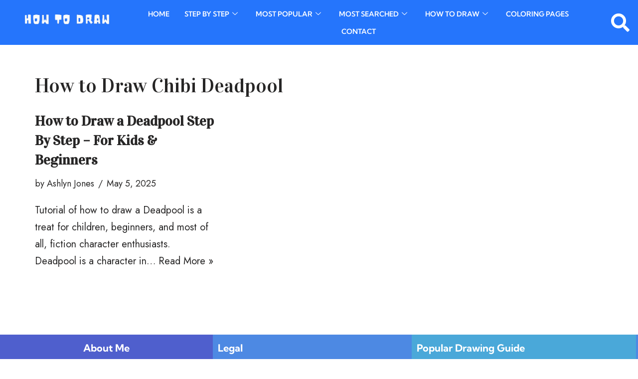

--- FILE ---
content_type: text/css; charset=UTF-8
request_url: https://how-to-drawa.com/wp-content/plugins/joli-table-of-contents/assets/public/css/wpjoli-joli-table-of-contents.min.css
body_size: 2905
content:
.gg-math-minus{position:relative;transform:scale(var(--ggs,1));width:16px;height:2px}.gg-math-minus,.gg-math-plus,.gg-math-plus:after{box-sizing:border-box;display:block;background:currentColor;border-radius:10px}.gg-math-plus{margin-top:-2px;position:relative;transform:scale(var(--ggs,1));width:16px;height:2px}.gg-math-plus:after{content:"";position:absolute;width:2px;height:16px;top:-7px;left:7px}.gg-chevron-down{box-sizing:border-box;position:relative;display:block;transform:scale(var(--ggs,1));width:22px;height:22px;border:2px solid transparent;border-radius:100px}.gg-chevron-down:after{content:"";display:block;box-sizing:border-box;position:absolute;width:10px;height:10px;border-bottom:2px solid;border-right:2px solid;transform:rotate(45deg);left:4px;top:2px}.gg-chevron-up{box-sizing:border-box;position:relative;display:block;transform:scale(var(--ggs,1));width:22px;height:22px;border:2px solid transparent;border-radius:100px}.gg-chevron-up:after{content:"";display:block;box-sizing:border-box;position:absolute;width:10px;height:10px;border-top:2px solid;border-right:2px solid;transform:rotate(-45deg);left:4px;bottom:2px}.gg-menu{transform:scale(var(--ggs,1))}.gg-menu,.gg-menu:after,.gg-menu:before{box-sizing:border-box;position:relative;display:block;width:20px;height:2px;border-radius:3px;background:currentColor}.gg-menu:after,.gg-menu:before{content:"";position:absolute;top:-6px}.gg-menu:after{top:6px}.gg-menu-left-alt{box-sizing:border-box;position:relative;display:block;width:16px;height:14px;transform:scale(var(--ggs,1))}.gg-menu-left-alt:after,.gg-menu-left-alt:before{content:"";position:absolute;box-sizing:border-box;display:block;height:2px;border-radius:4px;background:currentColor}.gg-menu-left-alt:before{width:16px;box-shadow:0 12px 0}.gg-menu-left-alt:after{width:10px;top:6px}.gg-edit-highlight{box-sizing:border-box;position:relative;display:block;transform:scale(var(--ggs,1));width:16px;height:16px;border:2px solid transparent;box-shadow:0 0 0 2px;border-radius:100px;overflow:hidden}.gg-edit-highlight:before{top:-1px;background:repeating-linear-gradient(180deg,currentColor,currentColor 2px,transparent 0,transparent 3px)}.gg-edit-highlight:after,.gg-edit-highlight:before{content:"";display:block;box-sizing:border-box;position:absolute;width:6px;height:14px}.gg-edit-highlight:after{right:0;background:currentColor}.gg-layout-grid-small{transform:scale(var(--ggs,1))}.gg-layout-grid-small,.gg-layout-grid-small:after,.gg-layout-grid-small:before{box-sizing:border-box;position:relative;display:block;width:10px;height:2px;border-left:6px double;border-right:2px solid}.gg-layout-grid-small:after,.gg-layout-grid-small:before{content:"";position:absolute;left:-6px}.gg-layout-grid-small:after{bottom:4px}.gg-layout-grid-small:before{top:4px}.gg-layout-list{transform:scale(var(--ggs,1))}.gg-layout-list,.gg-layout-list:after,.gg-layout-list:before{box-sizing:border-box;position:relative;display:block;width:10px;height:2px;border-left:6px double;border-right:4px solid}.gg-layout-list:after,.gg-layout-list:before{content:"";position:absolute;left:-6px}.gg-layout-list:after{bottom:4px}.gg-layout-list:before{top:4px}.gg-pentagon-down{box-sizing:border-box;position:relative;display:block;transform:scale(var(--ggs,1));width:10px;height:10px}.gg-pentagon-down:before{width:51%}.gg-pentagon-down:after,.gg-pentagon-down:before{content:" ";position:absolute;top:0;height:100%}.gg-pentagon-down:before{left:-2px;border-top:2px solid;border-left:2px solid;border-bottom:2px solid;transform:skew(0deg,30deg)}.gg-pentagon-down:after{right:-2px;width:50%;border-right:2px solid;border-bottom:2px solid;border-top:2px solid;transform:skew(0deg,-30deg)}.gg-pentagon-up{box-sizing:border-box;position:relative;display:block;transform:scale(var(--ggs,1));width:10px;height:10px}.gg-pentagon-up:before{width:51%}.gg-pentagon-up:after,.gg-pentagon-up:before{content:" ";position:absolute;top:0;height:100%}.gg-pentagon-up:before{left:-2px;border-top:2px solid;border-left:2px solid;border-bottom:2px solid;transform:skew(0deg,-30deg)}.gg-pentagon-up:after{right:-2px;width:50%;border-right:2px solid;border-bottom:2px solid;border-top:2px solid;transform:skew(0deg,30deg)}.gg-add-r{box-sizing:border-box;position:relative;display:block;width:22px;height:22px;border:2px solid;transform:scale(var(--ggs,1));border-radius:4px}.gg-add-r:after,.gg-add-r:before{content:"";display:block;box-sizing:border-box;position:absolute;width:10px;height:2px;background:currentColor;border-radius:5px;top:8px;left:4px}.gg-add-r:after{width:2px;height:10px;top:4px;left:8px}.gg-remove-r{position:relative;transform:scale(var(--ggs,1));width:22px;height:22px;border:2px solid;border-radius:4px}.gg-remove-r,.gg-remove-r:before{box-sizing:border-box;display:block}.gg-remove-r:before{content:"";position:absolute;width:10px;height:2px;background:currentColor;border-radius:5px;top:8px;left:4px}.gg-add{box-sizing:border-box;position:relative;display:block;width:22px;height:22px;border:2px solid;transform:scale(var(--ggs,1));border-radius:22px}.gg-add:after,.gg-add:before{content:"";display:block;box-sizing:border-box;position:absolute;width:10px;height:2px;background:currentColor;border-radius:5px;top:8px;left:4px}.gg-add:after{width:2px;height:10px;top:4px;left:8px}.gg-remove{position:relative;transform:scale(var(--ggs,1));width:22px;height:22px;border:2px solid;border-radius:22px}.gg-remove,.gg-remove:before{box-sizing:border-box;display:block}.gg-remove:before{content:"";position:absolute;width:10px;height:2px;background:currentColor;border-radius:5px;top:8px;left:4px}.gg-close{box-sizing:border-box;position:relative;display:block;transform:scale(var(--ggs,1));width:22px;height:22px;border:2px solid transparent;border-radius:40px}.gg-close:after,.gg-close:before{content:"";display:block;box-sizing:border-box;position:absolute;width:16px;height:2px;background:currentColor;transform:rotate(45deg);border-radius:5px;top:8px;left:1px}.gg-close:after{transform:rotate(-45deg)}.gg-chevron-double-down{box-sizing:border-box;position:relative;display:block;transform:scale(var(--ggs,1));width:22px;height:22px}.gg-chevron-double-down:after,.gg-chevron-double-down:before{content:"";display:block;box-sizing:border-box;position:absolute;width:8px;height:8px;border-bottom:2px solid;border-right:2px solid;transform:rotate(45deg);left:7px;top:3px}.gg-chevron-double-down:after{top:8px}.gg-chevron-double-up{box-sizing:border-box;position:relative;display:block;transform:scale(var(--ggs,1));width:22px;height:22px}.gg-chevron-double-up:after,.gg-chevron-double-up:before{content:"";display:block;box-sizing:border-box;position:absolute;width:8px;height:8px;border-top:2px solid;border-left:2px solid;transform:rotate(45deg);left:7px;bottom:3px}.gg-chevron-double-up:after{bottom:8px}.gg-chevron-down-o{box-sizing:border-box;position:relative;display:block;transform:scale(var(--ggs,1));width:22px;height:22px;border:2px solid;border-radius:100px}.gg-chevron-down-o:after{content:"";display:block;box-sizing:border-box;position:absolute;width:6px;height:6px;border-bottom:2px solid;border-right:2px solid;transform:rotate(45deg);left:6px;top:5px}.gg-chevron-up-o{box-sizing:border-box;position:relative;display:block;transform:scale(var(--ggs,1));width:22px;height:22px;border:2px solid;border-radius:100px}.gg-chevron-up-o:after{content:"";display:block;box-sizing:border-box;position:absolute;width:6px;height:6px;border-top:2px solid;border-right:2px solid;transform:rotate(-45deg);left:6px;bottom:5px}.gg-chevron-right{box-sizing:border-box;position:relative;display:block;transform:scale(var(--ggs,1));width:22px;height:22px;border:2px solid transparent;border-radius:100px}.gg-chevron-right:after{content:"";display:block;box-sizing:border-box;position:absolute;width:10px;height:10px;border-bottom:2px solid;border-right:2px solid;transform:rotate(-45deg);right:6px;top:4px}.gg-chevron-left{box-sizing:border-box;position:relative;display:block;transform:scale(var(--ggs,1));width:22px;height:22px;border:2px solid transparent;border-radius:100px}.gg-chevron-left:after{content:"";display:block;box-sizing:border-box;position:absolute;width:10px;height:10px;border-bottom:2px solid;border-left:2px solid;transform:rotate(45deg);left:6px;top:4px}.gg-chevron-right-s{box-sizing:border-box;position:relative;display:block;transform:scale(var(--ggs,1));width:22px;height:22px;border:2px solid transparent;border-radius:100px}.gg-chevron-right-s:after{content:"";display:block;box-sizing:border-box;position:absolute;width:7px;height:7px;border-bottom:1px solid;border-right:1px solid;transform:rotate(-45deg);right:8px;top:6px}.gg-chevron-down-s{box-sizing:border-box;position:relative;display:block;transform:scale(var(--ggs,1));width:22px;height:22px;border:2px solid transparent;border-radius:100px}.gg-chevron-down-s:after{content:"";display:block;box-sizing:border-box;position:absolute;width:7px;height:7px;border-bottom:1px solid;border-right:1px solid;transform:rotate(45deg);right:8px;top:6px}:root{--jtoc-z-index:999;--jtoc-border-width:3px}.wpj-jtoc.--jtoc-unfolded .wpj-jtoc--toggle-box{background-color:var(--jtoc-toggle-bg-color-alt,var(--jtoc-toggle-bg-color,transparent));border-color:var(--jtoc-toggle-border-color-alt,var(--jtoc-toggle-border-color,var(--jtoc-toggle-color-alt,var(--jtoc-toggle-color,var(--jtoc-title-color-alt,var(--jtoc-title-color,inherit))))))}.wpj-jtoc.--jtoc-unfolded .wpj-jtoc--toggle:after,.wpj-jtoc.--jtoc-unfolded .wpj-jtoc--toggle:before{color:var(--jtoc-toggle-color-alt,var(--jtoc-toggle-color,var(--jtoc-title-color-alt,var(--jtoc-title-color,inherit))));background-color:var(--jtoc-toggle-color-alt,var(--jtoc-toggle-color,var(--jtoc-title-color-alt,var(--jtoc-title-color,inherit))))}.wpj-jtoc.--jtoc-unfolded.--toggle-border .wpj-jtoc--toggle-box{border-color:var(--jtoc-toggle-border-color-alt,var(--jtoc-toggle-border-color,var(--jtoc-toggle-color-alt,var(--jtoc-toggle-color,var(--jtoc-title-color-alt,var(--jtoc-title-color,inherit))))))}.wpj-jtoc .wpj-jtoc--toggle-box{transition:transform .15s;font-size:16px;overflow:hidden;background-color:var(--jtoc-toggle-bg-color,transparent)}.wpj-jtoc .wpj-jtoc--toggle{position:relative;width:2em!important;height:2em!important}.wpj-jtoc .wpj-jtoc--toggle:after,.wpj-jtoc .wpj-jtoc--toggle:before{color:var(--jtoc-toggle-color,var(--jtoc-title-color,#333));background-color:var(--jtoc-toggle-color,var(--jtoc-title-color,#333))}.wpj-jtoc.--toggle-left .jtoc--question{flex-direction:row-reverse}.wpj-jtoc.--toggle-border .wpj-jtoc--toggle-box{box-sizing:content-box;border-width:2px;border-color:var(--jtoc-toggle-border-color,var(--jtoc-toggle-color,var(--jtoc-title-color,inherit)));border-style:solid}.wpj-jtoc.--toggle-rounded .wpj-jtoc--toggle-box{border-radius:.5em}.wpj-jtoc.--toggle-circle .wpj-jtoc--toggle-box{border-radius:50%}.wpj-jtoc.--toggle-size-xs .wpj-jtoc--toggle{font-size:50%}.wpj-jtoc.--toggle-size-s .wpj-jtoc--toggle{font-size:75%}.wpj-jtoc.--toggle-size-l .wpj-jtoc--toggle{font-size:125%}.wpj-jtoc.--toggle-180 .wpj-jtoc--toggle:after{transform:rotate(0deg)}.wpj-jtoc.--toggle-180 .--jtoc-widget-is-opened .wpj-jtoc--toggle:after{transform:rotate(180deg)}.wpj-jtoc.--jtoc-toggle-1 .wpj-jtoc--toggle{width:1em}.wpj-jtoc.--jtoc-toggle-1 .wpj-jtoc--toggle:after,.wpj-jtoc.--jtoc-toggle-1 .wpj-jtoc--toggle:before{content:"";display:block;position:absolute;height:2px;width:.625em;top:calc(50% - 2px / 3);transition:transform .15s ease-in-out}.wpj-jtoc.--jtoc-toggle-1 .wpj-jtoc--toggle:before{right:calc(1em - 0.09153125em - .70711px + .01094em);transform:rotate(45deg)}.wpj-jtoc.--jtoc-toggle-1 .wpj-jtoc--toggle:after{left:calc(1em - 0.09153125em - .70711px + .01094em);transform:rotate(-45deg)}.wpj-jtoc.--jtoc-toggle-1.--jtoc-is-unfolded .wpj-jtoc--toggle:before{transform:rotate(-45deg)}.wpj-jtoc.--jtoc-toggle-1.--jtoc-is-unfolded .wpj-jtoc--toggle:after{transform:rotate(45deg)}.wpj-jtoc.--jtoc-toggle-2 .wpj-jtoc--toggle{width:1em;height:1em}.wpj-jtoc.--jtoc-toggle-2 .wpj-jtoc--toggle:after,.wpj-jtoc.--jtoc-toggle-2 .wpj-jtoc--toggle:before{content:"";display:block;position:absolute;height:2px;width:1em;right:calc(50% - .5em);top:calc(50% - 1px);transition:transform .15s ease-in-out}.wpj-jtoc.--jtoc-toggle-2 .wpj-jtoc--toggle:before{transform:rotate(90deg)}.wpj-jtoc.--jtoc-toggle-2.--jtoc-is-unfolded .wpj-jtoc--toggle:before{transform:rotate(180deg)}.wpj-jtoc{margin-top:var(--jtoc-toc-root-margin-top,2rem);margin-bottom:var(--jtoc-toc-root-margin-bottom,2rem)}.wpj-jtoc::-webkit-scrollbar{width:4px;background-color:#0000000f}.wpj-jtoc::-webkit-scrollbar-thumb{background:#00000029}.wpj-jtoc.--jtoc-headings-overflow-hidden .wpj-jtoc--item-content a{text-overflow:clip;overflow:hidden;white-space:nowrap}.wpj-jtoc.--jtoc-headings-overflow-hidden-ellipsis .wpj-jtoc--item-content>a{text-overflow:ellipsis;overflow:hidden;white-space:nowrap}.wpj-jtoc.--jtoc-main-is-hidden{margin:0;padding:0}.wpj-jtoc.--jtoc-is-folded:not(.--jtoc-animate) .wpj-jtoc--body,.wpj-jtoc.--jtoc-is-folded:not(.--jtoc-animate) .wpj-jtoc--footer,.wpj-jtoc .--jtoc-is-hidden{display:none!important}.wpj-jtoc.--jtoc-header-as-toggle .wpj-jtoc--header{cursor:pointer}.wpj-jtoc.--jtoc-title-align-right .wpj-jtoc--title{text-align:right}.wpj-jtoc.--jtoc-title-align-center .wpj-jtoc--title{text-align:center}.wpj-jtoc.--jtoc-title-align-left .wpj-jtoc--title{text-align:left}.wpj-jtoc.--jtoc-toggle-icon .wpj-jtoc--toggle-wrap{height:var(--jtoc-header-height,initial);width:var(--jtoc-header-height,initial)}.wpj-jtoc.--jtoc-toggle-icon-std .wpj-jtoc--toggle-opened,.wpj-jtoc.--jtoc-toggle-text .wpj-jtoc--toggle-opened{display:initial}.wpj-jtoc.--jtoc-toggle-icon-std.--jtoc-is-folded .wpj-jtoc--toggle-opened,.wpj-jtoc.--jtoc-toggle-icon-std .wpj-jtoc--toggle-closed,.wpj-jtoc.--jtoc-toggle-text.--jtoc-is-folded .wpj-jtoc--toggle-opened,.wpj-jtoc.--jtoc-toggle-text .wpj-jtoc--toggle-closed{display:none}.wpj-jtoc.--jtoc-toggle-icon-std.--jtoc-is-folded .wpj-jtoc--toggle-closed,.wpj-jtoc.--jtoc-toggle-text.--jtoc-is-folded .wpj-jtoc--toggle-closed{display:initial}.wpj-jtoc.--jtoc-toggle-position-left .wpj-jtoc--header-main{flex-direction:row-reverse}.wpj-jtoc.--jtoc-toggle-position-right .wpj-jtoc--header-main{flex-direction:row}.wpj-jtoc.--jtoc-has-numeration .wpj-jtoc--item-content>a:before{content:attr(data-numeration) var(--jtoc-numeration-suffix," ")}.wpj-jtoc.--jtoc-headings-full-row-clickable .wpj-jtoc--item-content:hover{cursor:pointer}.wpj-jtoc.--jtoc-animate .wpj-jtoc--toc{transition-property:max-height;transition-duration:var(--jtoc-transition-duration,.5s);transition-timing-function:var(--jtoc-transition-timing-function,ease)}div:not(.wpj-jtoc--widget-floating)>.wpj-jtoc--toc{width:var(--jtoc-width,auto)}.wpj-jtoc--toc{margin:var(--jtoc-toc-margin,0);padding:var(--jtoc-toc-padding,0);overflow:hidden;display:var(--jtoc-display,inline-block);min-width:var(--jtoc-min-width);max-width:var(--jtoc-max-width,100%);z-index:var(--jtoc-z-index);background-color:var(--jtoc-background-color,transparent);font-size:var(--jtoc-font-size);border-radius:var(--jtoc-toc-border-radius);border:var(--jtoc-toc-border);border-color:var(--jtoc-toc-border-color);box-shadow:var(--jtoc-toc-box-shadow);box-sizing:border-box}.wpj-jtoc--header{height:var(--jtoc-header-height,initial);margin:var(--jtoc-header-margin);padding:var(--jtoc-header-padding);background-color:var(--jtoc-header-background-color,inherit);border-radius:var(--jtoc-header-border-radius);border:var(--jtoc-header-border);-webkit-user-select:none;-moz-user-select:none;user-select:none;cursor:var(--jtoc-header-cursor,initial);color:var(--jtoc-header-color,inherit)}.wpj-jtoc--header-main{display:flex;justify-content:space-between;align-items:center;height:100%}.wpj-jtoc--header-main .wpj-jtoc--title{display:inline-block;flex:1}span.wpj-jtoc--title-label{color:var(--jtoc-title-color,inherit);font-size:var(--jtoc-title-font-size,inherit);font-weight:var(--jtoc-title-label-font-weight,inherit);font-style:var(--jtoc-title-label-font-style)}.wpj-jtoc--toggle-wrap{left:0;top:0;bottom:0;display:flex;justify-content:center;align-items:center;cursor:pointer;height:100%}.wpj-jtoc--toggle-text{margin:0 10px;font-size:90%;color:var(--jtoc-toggle-color,gray)}.wpj-jtoc--toggle-text .--jtoc-bracket{color:initial;margin:0 3px}.wpj-jtoc--toggle-icon{margin:0 16px;color:var(--jtoc-toggle-color,gray)}.wpj-jtoc--body{margin:var(--jtoc-body-margin,0);padding:var(--jtoc-body-padding,0);max-width:var(--jtoc-max-width,100%);background-color:var(--jtoc-body-background-color,inherit)}.wpj-jtoc--body::-webkit-scrollbar{width:4px;background-color:#0000000f}.wpj-jtoc--body::-webkit-scrollbar-thumb{background:#00000029}.wpj-jtoc--body .wpj-jtoc--nav{display:block;position:relative;max-width:var(--jtoc-max-width,100%)}.wpj-jtoc--nav>.wpj-jtoc--items li{margin:0;padding:0;line-height:normal;background-color:var(--jtoc-headings-group-background-color,inherit)}.wpj-jtoc--toc ol.wpj-jtoc--items,.wpj-jtoc--toc ul.wpj-jtoc--items{list-style-type:none;margin:0;padding:0}.wpj-jtoc--toc ol.wpj-jtoc--items .wpj-jtoc--items,.wpj-jtoc--toc ul.wpj-jtoc--items .wpj-jtoc--items{margin-left:var(--jtoc-hierarchy-offset,16px)}.wpj-jtoc--item .wpj-jtoc--item-content{display:flex;min-width:0;margin:var(--jtoc-headings-margin,0);padding:var(--jtoc-headings-padding,0);line-height:var(--jtoc-headings-line-height);font-size:var(--jtoc-headings-font-size);border-radius:var(--jtoc-headings-border-radius);color:var(--jtoc-headings-color);background-color:var(--jtoc-headings-background-color)}.wpj-jtoc--item .wpj-jtoc--item-content:hover{color:var(--jtoc-headings-color-hover)!important;background-color:var(--jtoc-headings-background-color-hover)!important}.wpj-jtoc--item .wpj-jtoc--item-content:hover>a{color:var(--jtoc-link-color-hover)!important;background-color:var(--jtoc-link-background-color-hover)!important}.wpj-jtoc--item .wpj-jtoc--item-content:hover>a:before{color:var(--jtoc-numeration-color-hover)!important}.wpj-jtoc--item .wpj-jtoc--item-content>a{margin:var(--jtoc-link-margin,0);padding:var(--jtoc-link-padding,0);transition:none!important;text-overflow:inherit;outline:none!important;font-size:var(--jtoc-link-font-size);font-weight:var(--jtoc-link-font-weight);color:var(--jtoc-link-color,var(--jtoc-headings-color));background-color:var(--jtoc-link-background-color)}.wpj-jtoc--item .wpj-jtoc--item-content>a:before{color:var(--jtoc-numeration-color,var(--jtoc-link-color))}.wpj-jtoc--item .wpj-jtoc--item-content>a:visited{color:var(--jtoc-link-color,var(--jtoc-headings-color));background-color:var(--jtoc-link-background-color)}.wpj-jtoc--item .wpj-jtoc--item-content>a:focus,.wpj-jtoc--item .wpj-jtoc--item-content>a:focus-within{background-color:initial!important}.wpj-jtoc--item .wpj-jtoc--item-content>a:hover{color:var(--jtoc-link-color-hover,var(--jtoc-headings-color-hover));background-color:var(--jtoc-link-background-color-hover)}.--jtoc-is-active>.wpj-jtoc--item-content{color:var(--jtoc-headings-color-active);background-color:var(--jtoc-headings-background-color-active)}.--jtoc-is-active>.wpj-jtoc--item-content>a{color:var(--jtoc-link-color-active)!important;background-color:var(--jtoc-link-background-color-active)!important}.--jtoc-is-active>.wpj-jtoc--item-content>a:before{color:var(--jtoc-numeration-color-active,var(--jtoc-link-color-active,var(--jtoc-headings-color-active)))!important}.jtoc--bullet{display:flex;align-items:center}.jtoc--bullet .--bullet-inner{width:var(--jtoc-bullet-width,6px);height:var(--jtoc-bullet-height,6px);padding:var(--jtoc-bullet-padding);margin-right:var(--jtoc-bullet-margin-right,10px);margin-top:var(--jtoc-bullet-margin-top,5%);border-radius:var(--jtoc-bullet-border-radius);background-color:var(--jtoc-bullet-background-color,#333);border:var(--jtoc-bullet-border-width) var(--jtoc-bullet-border-style) var(--jtoc-bullet-border-color);background-image:var(--jtoc-bullet-background-image);background-repeat:no-repeat}.--jtoc-warning{color:#856404;border:1px solid #ffeeba;background-color:#fff3cd;font-style:italic;padding:10px 14px;margin-bottom:16px}.wpj-flex-center{display:flex;align-items:center;justify-content:center}.--jtoc-partial-fold .jtoc-view-more{display:flex}.--jtoc-partial-fold .wpj-jtoc--toc{position:relative}.jtoc-view-more{pointer-events:none;display:none;position:absolute;bottom:0;left:0;height:80px;width:100%;background:linear-gradient(0deg,var(--jtoc-background-color,#80808080) 25%,hsla(0,0%,100%,0));justify-content:center;align-items:end;color:var(--jtoc-title-color,#000);font-weight:600}.jtoc-view-more>span{pointer-events:all;cursor:pointer;z-index:1;padding:8px 16px;width:100%;text-align:center}.jtoc-view-more>span:hover{background-color:#0000000d}.jtoc-view-more:before{content:"";position:absolute;bottom:0;height:80px;width:100%}

--- FILE ---
content_type: text/css; charset=UTF-8
request_url: https://how-to-drawa.com/wp-content/plugins/joli-table-of-contents/assets/public/css/themes/original-dark.min.css
body_size: 226
content:
.wpj-jtoc.--jtoc-theme-original-dark{--jtoc-background-color:#333;--jtoc-body-padding:16px 18px 16px 18px;--jtoc-floating-widget-border-radius:20px;--jtoc-floating-widget-background-color:#39383a;--jtoc-floating-widget-color:#fff;--jtoc-floating-widget-numeration-color:gray;--jtoc-header-height:50px;--jtoc-headings-background-color-active:#fff;--jtoc-headings-background-color-hover:#ffffff26;--jtoc-headings-border-radius:1em;--jtoc-headings-font-size:90%;--jtoc-headings-padding:4px 10px;--jtoc-link-color:#fff;--jtoc-link-color-active:#39383a;--jtoc-link-color-hover:#fff;--jtoc-numeration-color:#aaa;--jtoc-numeration-color-active:#aaa;--jtoc-numeration-color-hover:#aaa;--jtoc-title-color:#ffffff80;--jtoc-title-font-size:1.1em;--jtoc-title-label-font-weight:500;--jtoc-toc-border-radius:1em}.wpj-jtoc.--jtoc-theme-original-dark .wpj-jtoc--header{position:relative}.wpj-jtoc.--jtoc-theme-original-dark .wpj-jtoc--header .wpj-jtoc--header-main .wpj-jtoc--title{margin:0 18px;display:inline-block;max-width:100%}.wpj-jtoc.--jtoc-theme-original-dark .wpj-jtoc--header .wpj-jtoc--header-main .wpj-jtoc--title span.wpj-jtoc--title-label{display:block;width:100%}.wpj-jtoc.--jtoc-theme-original-dark .wpj-jtoc--header+.wpj-jtoc--body{margin-top:-16px}.wpj-jtoc.--jtoc-theme-original-dark .wpj-jtoc--items li{display:block}.wpj-jtoc.--jtoc-theme-original-dark .wpj-jtoc--items li a{max-width:100%;text-decoration:none!important}

--- FILE ---
content_type: text/css; charset=UTF-8
request_url: https://how-to-drawa.com/wp-content/uploads/elementor/css/post-10401.css
body_size: 1255
content:
.elementor-10401 .elementor-element.elementor-element-2fa4ab63 > .elementor-container > .elementor-column > .elementor-widget-wrap{align-content:center;align-items:center;}.elementor-10401 .elementor-element.elementor-element-2fa4ab63:not(.elementor-motion-effects-element-type-background), .elementor-10401 .elementor-element.elementor-element-2fa4ab63 > .elementor-motion-effects-container > .elementor-motion-effects-layer{background-color:#2575fc;}.elementor-10401 .elementor-element.elementor-element-2fa4ab63{transition:background 0.3s, border 0.3s, border-radius 0.3s, box-shadow 0.3s;padding:10px 20px 10px 30px;}.elementor-10401 .elementor-element.elementor-element-2fa4ab63 > .elementor-background-overlay{transition:background 0.3s, border-radius 0.3s, opacity 0.3s;}.elementor-10401 .elementor-element.elementor-element-65fe2608 > .elementor-widget-wrap > .elementor-widget:not(.elementor-widget__width-auto):not(.elementor-widget__width-initial):not(:last-child):not(.elementor-absolute){margin-block-end:0px;}.elementor-10401 .elementor-element.elementor-element-65fe2608 > .elementor-element-populated{padding:0px 15px 0px 15px;}.elementor-widget-image .widget-image-caption{color:var( --e-global-color-text );font-family:var( --e-global-typography-text-font-family ), Sans-serif;font-weight:var( --e-global-typography-text-font-weight );}.elementor-10401 .elementor-element.elementor-element-4cf6b319{text-align:start;}.elementor-10401 .elementor-element.elementor-element-4cf6b319 img{width:230px;}.elementor-10401 .elementor-element.elementor-element-6dd0ef88 > .elementor-element-populated{padding:0px 15px 0px 15px;}.elementor-10401 .elementor-element.elementor-element-26ce534e .elementskit-navbar-nav .elementskit-submenu-panel > li > a{background-color:#FFFFFF;font-family:"Kumbh Sans", Sans-serif;font-size:15px;font-weight:500;padding:6px 0px 7px 0px;color:#0091FF;}.elementor-10401 .elementor-element.elementor-element-26ce534e .elementskit-navbar-nav .elementskit-submenu-panel{background-color:#FFFFFF;border-radius:16px 16px 16px 16px;min-width:220px;box-shadow:0px 0px 10px 0px rgba(0,0,0,0.12);}.elementor-10401 .elementor-element.elementor-element-26ce534e .elementskit-menu-hamburger:hover{background-color:#ff5e13;}.elementor-10401 .elementor-element.elementor-element-26ce534e{z-index:15;}.elementor-10401 .elementor-element.elementor-element-26ce534e .elementskit-menu-container{height:70px;border-radius:0px 0px 0px 0px;}.elementor-10401 .elementor-element.elementor-element-26ce534e .elementskit-navbar-nav > li > a{font-family:"Kumbh Sans", Sans-serif;font-size:14px;font-weight:600;text-transform:uppercase;color:#FFFFFF;padding:0px 15px 0px 15px;}.elementor-10401 .elementor-element.elementor-element-26ce534e .elementskit-navbar-nav > li > a:hover{color:#FFFFFF;}.elementor-10401 .elementor-element.elementor-element-26ce534e .elementskit-navbar-nav > li > a:focus{color:#FFFFFF;}.elementor-10401 .elementor-element.elementor-element-26ce534e .elementskit-navbar-nav > li > a:active{color:#FFFFFF;}.elementor-10401 .elementor-element.elementor-element-26ce534e .elementskit-navbar-nav > li:hover > a{color:#FFFFFF;}.elementor-10401 .elementor-element.elementor-element-26ce534e .elementskit-navbar-nav > li:hover > a .elementskit-submenu-indicator{color:#FFFFFF;}.elementor-10401 .elementor-element.elementor-element-26ce534e .elementskit-navbar-nav > li > a:hover .elementskit-submenu-indicator{color:#FFFFFF;}.elementor-10401 .elementor-element.elementor-element-26ce534e .elementskit-navbar-nav > li > a:focus .elementskit-submenu-indicator{color:#FFFFFF;}.elementor-10401 .elementor-element.elementor-element-26ce534e .elementskit-navbar-nav > li > a:active .elementskit-submenu-indicator{color:#FFFFFF;}.elementor-10401 .elementor-element.elementor-element-26ce534e .elementskit-navbar-nav > li.current-menu-item > a{color:#FFFFFF;}.elementor-10401 .elementor-element.elementor-element-26ce534e .elementskit-navbar-nav > li.current-menu-ancestor > a{color:#FFFFFF;}.elementor-10401 .elementor-element.elementor-element-26ce534e .elementskit-navbar-nav > li.current-menu-ancestor > a .elementskit-submenu-indicator{color:#FFFFFF;}.elementor-10401 .elementor-element.elementor-element-26ce534e .elementskit-navbar-nav > li > a .elementskit-submenu-indicator{color:#FFFFFF;fill:#FFFFFF;}.elementor-10401 .elementor-element.elementor-element-26ce534e .elementskit-navbar-nav > li > a .ekit-submenu-indicator-icon{color:#FFFFFF;fill:#FFFFFF;}.elementor-10401 .elementor-element.elementor-element-26ce534e .elementskit-navbar-nav .elementskit-submenu-panel > li > a:hover{color:#000000;}.elementor-10401 .elementor-element.elementor-element-26ce534e .elementskit-navbar-nav .elementskit-submenu-panel > li > a:focus{color:#000000;}.elementor-10401 .elementor-element.elementor-element-26ce534e .elementskit-navbar-nav .elementskit-submenu-panel > li > a:active{color:#000000;}.elementor-10401 .elementor-element.elementor-element-26ce534e .elementskit-navbar-nav .elementskit-submenu-panel > li:hover > a{color:#000000;}.elementor-10401 .elementor-element.elementor-element-26ce534e .elementskit-navbar-nav .elementskit-submenu-panel > li.current-menu-item > a{color:#0091FF !important;}.elementor-10401 .elementor-element.elementor-element-26ce534e .elementskit-submenu-panel{padding:15px 15px 15px 25px;}.elementor-10401 .elementor-element.elementor-element-26ce534e .elementskit-menu-hamburger{float:right;border-style:solid;border-color:#ff5e13;}.elementor-10401 .elementor-element.elementor-element-26ce534e .elementskit-menu-hamburger .elementskit-menu-hamburger-icon{background-color:#ff5e13;}.elementor-10401 .elementor-element.elementor-element-26ce534e .elementskit-menu-hamburger > .ekit-menu-icon{color:#ff5e13;}.elementor-10401 .elementor-element.elementor-element-26ce534e .elementskit-menu-hamburger:hover .elementskit-menu-hamburger-icon{background-color:rgba(255,255,255,0.5);}.elementor-10401 .elementor-element.elementor-element-26ce534e .elementskit-menu-hamburger:hover > .ekit-menu-icon{color:rgba(255,255,255,0.5);}.elementor-10401 .elementor-element.elementor-element-26ce534e .elementskit-menu-close{color:#ff5e13;}.elementor-10401 .elementor-element.elementor-element-26ce534e .elementskit-menu-close:hover{color:rgba(0, 0, 0, 0.5);}.elementor-10401 .elementor-element.elementor-element-7d63d02b.elementor-column > .elementor-widget-wrap{justify-content:flex-end;}.elementor-10401 .elementor-element.elementor-element-7d63d02b > .elementor-widget-wrap > .elementor-widget:not(.elementor-widget__width-auto):not(.elementor-widget__width-initial):not(:last-child):not(.elementor-absolute){margin-block-end:0px;}.elementor-10401 .elementor-element.elementor-element-7d63d02b > .elementor-element-populated{padding:0px 15px 0px 15px;}.elementor-widget-hfe-search-button input[type="search"].hfe-search-form__input,.elementor-widget-hfe-search-button .hfe-search-icon-toggle{font-family:var( --e-global-typography-primary-font-family ), Sans-serif;font-weight:var( --e-global-typography-primary-font-weight );}.elementor-widget-hfe-search-button .hfe-search-form__input{color:var( --e-global-color-text );}.elementor-widget-hfe-search-button .hfe-search-form__input::placeholder{color:var( --e-global-color-text );}.elementor-widget-hfe-search-button .hfe-search-form__container, .elementor-widget-hfe-search-button .hfe-search-icon-toggle .hfe-search-form__input,.elementor-widget-hfe-search-button .hfe-input-focus .hfe-search-icon-toggle .hfe-search-form__input{border-color:var( --e-global-color-primary );}.elementor-widget-hfe-search-button .hfe-search-form__input:focus::placeholder{color:var( --e-global-color-text );}.elementor-widget-hfe-search-button .hfe-search-form__container button#clear-with-button,
					.elementor-widget-hfe-search-button .hfe-search-form__container button#clear,
					.elementor-widget-hfe-search-button .hfe-search-icon-toggle button#clear{color:var( --e-global-color-text );}.elementor-10401 .elementor-element.elementor-element-5f803bd .hfe-input-focus .hfe-search-icon-toggle input[type=search]{width:250px;}.elementor-10401 .elementor-element.elementor-element-5f803bd .hfe-search-icon-toggle input[type=search]{padding:0 calc( 37px / 2);}.elementor-10401 .elementor-element.elementor-element-5f803bd .hfe-search-icon-toggle i.fa-search:before{font-size:37px;}.elementor-10401 .elementor-element.elementor-element-5f803bd .hfe-search-icon-toggle i.fa-search, .elementor-10401 .elementor-element.elementor-element-5f803bd .hfe-search-icon-toggle{width:37px;}.elementor-10401 .elementor-element.elementor-element-5f803bd .hfe-input-focus .hfe-search-form__input:focus{background-color:#ededed;}.elementor-10401 .elementor-element.elementor-element-5f803bd .hfe-input-focus .hfe-search-icon-toggle .hfe-search-form__input{border-style:none;border-radius:3px;}.elementor-10401 .elementor-element.elementor-element-5f803bd .hfe-search-icon-toggle i{color:#FFFFFF;border-color:#FFFFFF;fill:#FFFFFF;}.elementor-10401 .elementor-element.elementor-element-5f803bd .hfe-search-icon-toggle i:hover{color:#FFFFFF;border-color:#FFFFFF;}@media(min-width:768px){.elementor-10401 .elementor-element.elementor-element-65fe2608{width:16.924%;}.elementor-10401 .elementor-element.elementor-element-6dd0ef88{width:78.265%;}.elementor-10401 .elementor-element.elementor-element-7d63d02b{width:4.143%;}}@media(max-width:1024px){.elementor-10401 .elementor-element.elementor-element-4cf6b319 > .elementor-widget-container{margin:10px 10px 10px 10px;padding:0px 0px 0px 0px;}.elementor-10401 .elementor-element.elementor-element-26ce534e .elementskit-nav-identity-panel{padding:10px 0px 10px 0px;}.elementor-10401 .elementor-element.elementor-element-26ce534e .elementskit-menu-container{max-width:350px;border-radius:0px 0px 0px 0px;}.elementor-10401 .elementor-element.elementor-element-26ce534e .elementskit-navbar-nav > li > a{color:#000000;padding:10px 15px 10px 15px;}.elementor-10401 .elementor-element.elementor-element-26ce534e .elementskit-navbar-nav .elementskit-submenu-panel > li > a{padding:15px 15px 15px 15px;}.elementor-10401 .elementor-element.elementor-element-26ce534e .elementskit-navbar-nav .elementskit-submenu-panel{border-radius:0px 0px 0px 0px;}.elementor-10401 .elementor-element.elementor-element-26ce534e .elementskit-menu-hamburger{padding:8px 8px 8px 8px;width:45px;border-radius:3px;}.elementor-10401 .elementor-element.elementor-element-26ce534e .elementskit-menu-close{padding:8px 8px 8px 8px;margin:12px 12px 12px 12px;width:45px;border-radius:3px;}.elementor-10401 .elementor-element.elementor-element-26ce534e .elementskit-nav-logo > img{max-width:160px;max-height:60px;}.elementor-10401 .elementor-element.elementor-element-26ce534e .elementskit-nav-logo{margin:5px 0px 5px 0px;padding:5px 5px 5px 5px;}}@media(max-width:767px){.elementor-10401 .elementor-element.elementor-element-26ce534e .elementskit-menu-container{background-color:#017EFF;}.elementor-10401 .elementor-element.elementor-element-26ce534e .elementskit-navbar-nav > li > a{color:#FFFFFF;}.elementor-10401 .elementor-element.elementor-element-26ce534e .elementskit-menu-hamburger{float:left;border-width:1px 1px 1px 1px;}.elementor-10401 .elementor-element.elementor-element-26ce534e .elementskit-nav-logo > img{max-width:115px;max-height:50px;}}

--- FILE ---
content_type: text/css; charset=UTF-8
request_url: https://how-to-drawa.com/wp-content/uploads/elementor/css/post-10348.css
body_size: 655
content:
.elementor-10348 .elementor-element.elementor-element-0d1329f:not(.elementor-motion-effects-element-type-background), .elementor-10348 .elementor-element.elementor-element-0d1329f > .elementor-motion-effects-container > .elementor-motion-effects-layer{background-color:#4D89E3;}.elementor-10348 .elementor-element.elementor-element-0d1329f{transition:background 0.3s, border 0.3s, border-radius 0.3s, box-shadow 0.3s;margin-top:0px;margin-bottom:0px;}.elementor-10348 .elementor-element.elementor-element-0d1329f > .elementor-background-overlay{transition:background 0.3s, border-radius 0.3s, opacity 0.3s;}.elementor-10348 .elementor-element.elementor-element-911f2f4:not(.elementor-motion-effects-element-type-background) > .elementor-widget-wrap, .elementor-10348 .elementor-element.elementor-element-911f2f4 > .elementor-widget-wrap > .elementor-motion-effects-container > .elementor-motion-effects-layer{background-color:#4F5FCD;}.elementor-10348 .elementor-element.elementor-element-911f2f4 > .elementor-element-populated{transition:background 0.3s, border 0.3s, border-radius 0.3s, box-shadow 0.3s;}.elementor-10348 .elementor-element.elementor-element-911f2f4 > .elementor-element-populated > .elementor-background-overlay{transition:background 0.3s, border-radius 0.3s, opacity 0.3s;}.elementor-widget-text-editor{font-family:var( --e-global-typography-text-font-family ), Sans-serif;font-weight:var( --e-global-typography-text-font-weight );color:var( --e-global-color-text );}.elementor-widget-text-editor.elementor-drop-cap-view-stacked .elementor-drop-cap{background-color:var( --e-global-color-primary );}.elementor-widget-text-editor.elementor-drop-cap-view-framed .elementor-drop-cap, .elementor-widget-text-editor.elementor-drop-cap-view-default .elementor-drop-cap{color:var( --e-global-color-primary );border-color:var( --e-global-color-primary );}.elementor-10348 .elementor-element.elementor-element-f8cf543{text-align:center;font-family:"Kumbh Sans", Sans-serif;font-weight:400;}.elementor-10348 .elementor-element.elementor-element-02343ef:not(.elementor-motion-effects-element-type-background) > .elementor-widget-wrap, .elementor-10348 .elementor-element.elementor-element-02343ef > .elementor-widget-wrap > .elementor-motion-effects-container > .elementor-motion-effects-layer{background-color:#4D89E3;}.elementor-10348 .elementor-element.elementor-element-02343ef > .elementor-element-populated{transition:background 0.3s, border 0.3s, border-radius 0.3s, box-shadow 0.3s;}.elementor-10348 .elementor-element.elementor-element-02343ef > .elementor-element-populated > .elementor-background-overlay{transition:background 0.3s, border-radius 0.3s, opacity 0.3s;}.elementor-10348 .elementor-element.elementor-element-650feab{font-family:"Kumbh Sans", Sans-serif;font-weight:400;color:#FFFFFF;}.elementor-10348 .elementor-element.elementor-element-aa9394b:not(.elementor-motion-effects-element-type-background) > .elementor-widget-wrap, .elementor-10348 .elementor-element.elementor-element-aa9394b > .elementor-widget-wrap > .elementor-motion-effects-container > .elementor-motion-effects-layer{background-color:#4AA8D9;}.elementor-10348 .elementor-element.elementor-element-aa9394b > .elementor-element-populated{transition:background 0.3s, border 0.3s, border-radius 0.3s, box-shadow 0.3s;}.elementor-10348 .elementor-element.elementor-element-aa9394b > .elementor-element-populated > .elementor-background-overlay{transition:background 0.3s, border-radius 0.3s, opacity 0.3s;}.elementor-10348 .elementor-element.elementor-element-e223b4f{font-family:"Kumbh Sans", Sans-serif;font-weight:400;color:#FFFFFF;}.elementor-widget-button .elementor-button{background-color:var( --e-global-color-accent );font-family:var( --e-global-typography-accent-font-family ), Sans-serif;font-weight:var( --e-global-typography-accent-font-weight );}.elementor-10348 .elementor-element.elementor-element-bd8254f .elementor-button{background-color:#FFFFFF;fill:#000000;color:#000000;border-radius:48px 48px 48px 48px;}.elementor-10348 .elementor-element.elementor-element-bd8254f .elementor-button:hover, .elementor-10348 .elementor-element.elementor-element-bd8254f .elementor-button:focus{background-color:#2575FC;color:#FFFFFF;}.elementor-10348 .elementor-element.elementor-element-bd8254f .elementor-button:hover svg, .elementor-10348 .elementor-element.elementor-element-bd8254f .elementor-button:focus svg{fill:#FFFFFF;}.elementor-10348 .elementor-element.elementor-element-c1fcc95 .elementor-button{background-color:#FFFFFF;fill:#000000;color:#000000;border-radius:48px 48px 48px 48px;}.elementor-10348 .elementor-element.elementor-element-c1fcc95 .elementor-button:hover, .elementor-10348 .elementor-element.elementor-element-c1fcc95 .elementor-button:focus{background-color:#2575FC;color:#FFFFFF;}.elementor-10348 .elementor-element.elementor-element-c1fcc95 .elementor-button:hover svg, .elementor-10348 .elementor-element.elementor-element-c1fcc95 .elementor-button:focus svg{fill:#FFFFFF;}.elementor-10348 .elementor-element.elementor-element-2053f9f .elementor-button{background-color:#FFFFFF;fill:#000000;color:#000000;border-radius:48px 48px 48px 48px;}.elementor-10348 .elementor-element.elementor-element-2053f9f .elementor-button:hover, .elementor-10348 .elementor-element.elementor-element-2053f9f .elementor-button:focus{background-color:#2575FC;color:#FFFFFF;}.elementor-10348 .elementor-element.elementor-element-2053f9f .elementor-button:hover svg, .elementor-10348 .elementor-element.elementor-element-2053f9f .elementor-button:focus svg{fill:#FFFFFF;}.elementor-10348 .elementor-element.elementor-element-f8113a6 .elementor-button{background-color:#FFFFFF;fill:#000000;color:#000000;border-radius:48px 48px 48px 48px;}.elementor-10348 .elementor-element.elementor-element-f8113a6 .elementor-button:hover, .elementor-10348 .elementor-element.elementor-element-f8113a6 .elementor-button:focus{background-color:#2575FC;color:#FFFFFF;}.elementor-10348 .elementor-element.elementor-element-f8113a6 .elementor-button:hover svg, .elementor-10348 .elementor-element.elementor-element-f8113a6 .elementor-button:focus svg{fill:#FFFFFF;}.elementor-10348 .elementor-element.elementor-element-bf63374 .elementor-button{background-color:#FFFFFF;fill:#000000;color:#000000;border-radius:48px 48px 48px 48px;}.elementor-10348 .elementor-element.elementor-element-bf63374 .elementor-button:hover, .elementor-10348 .elementor-element.elementor-element-bf63374 .elementor-button:focus{background-color:#2575FC;color:#FFFFFF;}.elementor-10348 .elementor-element.elementor-element-bf63374 .elementor-button:hover svg, .elementor-10348 .elementor-element.elementor-element-bf63374 .elementor-button:focus svg{fill:#FFFFFF;}.elementor-10348 .elementor-element.elementor-element-377ebb3:not(.elementor-motion-effects-element-type-background), .elementor-10348 .elementor-element.elementor-element-377ebb3 > .elementor-motion-effects-container > .elementor-motion-effects-layer{background-color:#000000;}.elementor-10348 .elementor-element.elementor-element-377ebb3{transition:background 0.3s, border 0.3s, border-radius 0.3s, box-shadow 0.3s;}.elementor-10348 .elementor-element.elementor-element-377ebb3 > .elementor-background-overlay{transition:background 0.3s, border-radius 0.3s, opacity 0.3s;}.elementor-widget-heading .elementor-heading-title{font-family:var( --e-global-typography-primary-font-family ), Sans-serif;font-weight:var( --e-global-typography-primary-font-weight );color:var( --e-global-color-primary );}.elementor-10348 .elementor-element.elementor-element-80ab90f{text-align:center;}.elementor-10348 .elementor-element.elementor-element-80ab90f .elementor-heading-title{font-family:"Roboto", Sans-serif;font-size:15px;font-weight:400;color:#FFFFFF;}@media(min-width:768px){.elementor-10348 .elementor-element.elementor-element-02343ef{width:31.181%;}.elementor-10348 .elementor-element.elementor-element-aa9394b{width:35.152%;}}